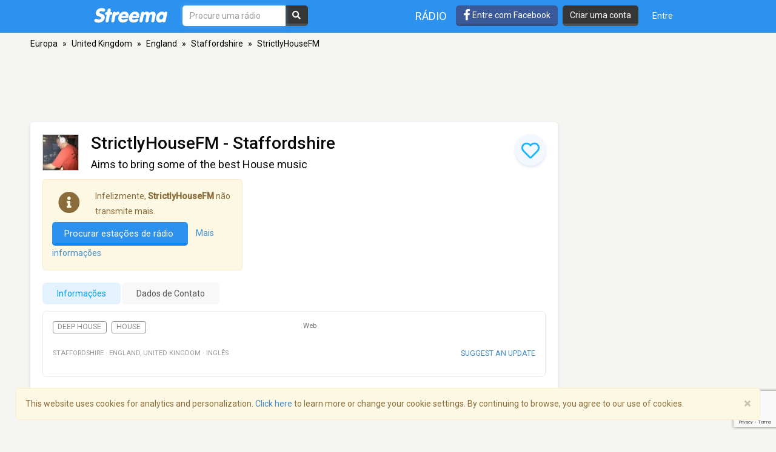

--- FILE ---
content_type: text/html; charset=utf-8
request_url: https://www.google.com/recaptcha/api2/anchor?ar=1&k=6LeCbKwfAAAAAGXbwG-wyQhhz9dxlXuTdtc_oCwI&co=aHR0cHM6Ly9wdC5zdHJlZW1hLmNvbTo0NDM.&hl=en&v=7gg7H51Q-naNfhmCP3_R47ho&size=invisible&anchor-ms=20000&execute-ms=30000&cb=r82hvmfnlrl
body_size: 48211
content:
<!DOCTYPE HTML><html dir="ltr" lang="en"><head><meta http-equiv="Content-Type" content="text/html; charset=UTF-8">
<meta http-equiv="X-UA-Compatible" content="IE=edge">
<title>reCAPTCHA</title>
<style type="text/css">
/* cyrillic-ext */
@font-face {
  font-family: 'Roboto';
  font-style: normal;
  font-weight: 400;
  font-stretch: 100%;
  src: url(//fonts.gstatic.com/s/roboto/v48/KFO7CnqEu92Fr1ME7kSn66aGLdTylUAMa3GUBHMdazTgWw.woff2) format('woff2');
  unicode-range: U+0460-052F, U+1C80-1C8A, U+20B4, U+2DE0-2DFF, U+A640-A69F, U+FE2E-FE2F;
}
/* cyrillic */
@font-face {
  font-family: 'Roboto';
  font-style: normal;
  font-weight: 400;
  font-stretch: 100%;
  src: url(//fonts.gstatic.com/s/roboto/v48/KFO7CnqEu92Fr1ME7kSn66aGLdTylUAMa3iUBHMdazTgWw.woff2) format('woff2');
  unicode-range: U+0301, U+0400-045F, U+0490-0491, U+04B0-04B1, U+2116;
}
/* greek-ext */
@font-face {
  font-family: 'Roboto';
  font-style: normal;
  font-weight: 400;
  font-stretch: 100%;
  src: url(//fonts.gstatic.com/s/roboto/v48/KFO7CnqEu92Fr1ME7kSn66aGLdTylUAMa3CUBHMdazTgWw.woff2) format('woff2');
  unicode-range: U+1F00-1FFF;
}
/* greek */
@font-face {
  font-family: 'Roboto';
  font-style: normal;
  font-weight: 400;
  font-stretch: 100%;
  src: url(//fonts.gstatic.com/s/roboto/v48/KFO7CnqEu92Fr1ME7kSn66aGLdTylUAMa3-UBHMdazTgWw.woff2) format('woff2');
  unicode-range: U+0370-0377, U+037A-037F, U+0384-038A, U+038C, U+038E-03A1, U+03A3-03FF;
}
/* math */
@font-face {
  font-family: 'Roboto';
  font-style: normal;
  font-weight: 400;
  font-stretch: 100%;
  src: url(//fonts.gstatic.com/s/roboto/v48/KFO7CnqEu92Fr1ME7kSn66aGLdTylUAMawCUBHMdazTgWw.woff2) format('woff2');
  unicode-range: U+0302-0303, U+0305, U+0307-0308, U+0310, U+0312, U+0315, U+031A, U+0326-0327, U+032C, U+032F-0330, U+0332-0333, U+0338, U+033A, U+0346, U+034D, U+0391-03A1, U+03A3-03A9, U+03B1-03C9, U+03D1, U+03D5-03D6, U+03F0-03F1, U+03F4-03F5, U+2016-2017, U+2034-2038, U+203C, U+2040, U+2043, U+2047, U+2050, U+2057, U+205F, U+2070-2071, U+2074-208E, U+2090-209C, U+20D0-20DC, U+20E1, U+20E5-20EF, U+2100-2112, U+2114-2115, U+2117-2121, U+2123-214F, U+2190, U+2192, U+2194-21AE, U+21B0-21E5, U+21F1-21F2, U+21F4-2211, U+2213-2214, U+2216-22FF, U+2308-230B, U+2310, U+2319, U+231C-2321, U+2336-237A, U+237C, U+2395, U+239B-23B7, U+23D0, U+23DC-23E1, U+2474-2475, U+25AF, U+25B3, U+25B7, U+25BD, U+25C1, U+25CA, U+25CC, U+25FB, U+266D-266F, U+27C0-27FF, U+2900-2AFF, U+2B0E-2B11, U+2B30-2B4C, U+2BFE, U+3030, U+FF5B, U+FF5D, U+1D400-1D7FF, U+1EE00-1EEFF;
}
/* symbols */
@font-face {
  font-family: 'Roboto';
  font-style: normal;
  font-weight: 400;
  font-stretch: 100%;
  src: url(//fonts.gstatic.com/s/roboto/v48/KFO7CnqEu92Fr1ME7kSn66aGLdTylUAMaxKUBHMdazTgWw.woff2) format('woff2');
  unicode-range: U+0001-000C, U+000E-001F, U+007F-009F, U+20DD-20E0, U+20E2-20E4, U+2150-218F, U+2190, U+2192, U+2194-2199, U+21AF, U+21E6-21F0, U+21F3, U+2218-2219, U+2299, U+22C4-22C6, U+2300-243F, U+2440-244A, U+2460-24FF, U+25A0-27BF, U+2800-28FF, U+2921-2922, U+2981, U+29BF, U+29EB, U+2B00-2BFF, U+4DC0-4DFF, U+FFF9-FFFB, U+10140-1018E, U+10190-1019C, U+101A0, U+101D0-101FD, U+102E0-102FB, U+10E60-10E7E, U+1D2C0-1D2D3, U+1D2E0-1D37F, U+1F000-1F0FF, U+1F100-1F1AD, U+1F1E6-1F1FF, U+1F30D-1F30F, U+1F315, U+1F31C, U+1F31E, U+1F320-1F32C, U+1F336, U+1F378, U+1F37D, U+1F382, U+1F393-1F39F, U+1F3A7-1F3A8, U+1F3AC-1F3AF, U+1F3C2, U+1F3C4-1F3C6, U+1F3CA-1F3CE, U+1F3D4-1F3E0, U+1F3ED, U+1F3F1-1F3F3, U+1F3F5-1F3F7, U+1F408, U+1F415, U+1F41F, U+1F426, U+1F43F, U+1F441-1F442, U+1F444, U+1F446-1F449, U+1F44C-1F44E, U+1F453, U+1F46A, U+1F47D, U+1F4A3, U+1F4B0, U+1F4B3, U+1F4B9, U+1F4BB, U+1F4BF, U+1F4C8-1F4CB, U+1F4D6, U+1F4DA, U+1F4DF, U+1F4E3-1F4E6, U+1F4EA-1F4ED, U+1F4F7, U+1F4F9-1F4FB, U+1F4FD-1F4FE, U+1F503, U+1F507-1F50B, U+1F50D, U+1F512-1F513, U+1F53E-1F54A, U+1F54F-1F5FA, U+1F610, U+1F650-1F67F, U+1F687, U+1F68D, U+1F691, U+1F694, U+1F698, U+1F6AD, U+1F6B2, U+1F6B9-1F6BA, U+1F6BC, U+1F6C6-1F6CF, U+1F6D3-1F6D7, U+1F6E0-1F6EA, U+1F6F0-1F6F3, U+1F6F7-1F6FC, U+1F700-1F7FF, U+1F800-1F80B, U+1F810-1F847, U+1F850-1F859, U+1F860-1F887, U+1F890-1F8AD, U+1F8B0-1F8BB, U+1F8C0-1F8C1, U+1F900-1F90B, U+1F93B, U+1F946, U+1F984, U+1F996, U+1F9E9, U+1FA00-1FA6F, U+1FA70-1FA7C, U+1FA80-1FA89, U+1FA8F-1FAC6, U+1FACE-1FADC, U+1FADF-1FAE9, U+1FAF0-1FAF8, U+1FB00-1FBFF;
}
/* vietnamese */
@font-face {
  font-family: 'Roboto';
  font-style: normal;
  font-weight: 400;
  font-stretch: 100%;
  src: url(//fonts.gstatic.com/s/roboto/v48/KFO7CnqEu92Fr1ME7kSn66aGLdTylUAMa3OUBHMdazTgWw.woff2) format('woff2');
  unicode-range: U+0102-0103, U+0110-0111, U+0128-0129, U+0168-0169, U+01A0-01A1, U+01AF-01B0, U+0300-0301, U+0303-0304, U+0308-0309, U+0323, U+0329, U+1EA0-1EF9, U+20AB;
}
/* latin-ext */
@font-face {
  font-family: 'Roboto';
  font-style: normal;
  font-weight: 400;
  font-stretch: 100%;
  src: url(//fonts.gstatic.com/s/roboto/v48/KFO7CnqEu92Fr1ME7kSn66aGLdTylUAMa3KUBHMdazTgWw.woff2) format('woff2');
  unicode-range: U+0100-02BA, U+02BD-02C5, U+02C7-02CC, U+02CE-02D7, U+02DD-02FF, U+0304, U+0308, U+0329, U+1D00-1DBF, U+1E00-1E9F, U+1EF2-1EFF, U+2020, U+20A0-20AB, U+20AD-20C0, U+2113, U+2C60-2C7F, U+A720-A7FF;
}
/* latin */
@font-face {
  font-family: 'Roboto';
  font-style: normal;
  font-weight: 400;
  font-stretch: 100%;
  src: url(//fonts.gstatic.com/s/roboto/v48/KFO7CnqEu92Fr1ME7kSn66aGLdTylUAMa3yUBHMdazQ.woff2) format('woff2');
  unicode-range: U+0000-00FF, U+0131, U+0152-0153, U+02BB-02BC, U+02C6, U+02DA, U+02DC, U+0304, U+0308, U+0329, U+2000-206F, U+20AC, U+2122, U+2191, U+2193, U+2212, U+2215, U+FEFF, U+FFFD;
}
/* cyrillic-ext */
@font-face {
  font-family: 'Roboto';
  font-style: normal;
  font-weight: 500;
  font-stretch: 100%;
  src: url(//fonts.gstatic.com/s/roboto/v48/KFO7CnqEu92Fr1ME7kSn66aGLdTylUAMa3GUBHMdazTgWw.woff2) format('woff2');
  unicode-range: U+0460-052F, U+1C80-1C8A, U+20B4, U+2DE0-2DFF, U+A640-A69F, U+FE2E-FE2F;
}
/* cyrillic */
@font-face {
  font-family: 'Roboto';
  font-style: normal;
  font-weight: 500;
  font-stretch: 100%;
  src: url(//fonts.gstatic.com/s/roboto/v48/KFO7CnqEu92Fr1ME7kSn66aGLdTylUAMa3iUBHMdazTgWw.woff2) format('woff2');
  unicode-range: U+0301, U+0400-045F, U+0490-0491, U+04B0-04B1, U+2116;
}
/* greek-ext */
@font-face {
  font-family: 'Roboto';
  font-style: normal;
  font-weight: 500;
  font-stretch: 100%;
  src: url(//fonts.gstatic.com/s/roboto/v48/KFO7CnqEu92Fr1ME7kSn66aGLdTylUAMa3CUBHMdazTgWw.woff2) format('woff2');
  unicode-range: U+1F00-1FFF;
}
/* greek */
@font-face {
  font-family: 'Roboto';
  font-style: normal;
  font-weight: 500;
  font-stretch: 100%;
  src: url(//fonts.gstatic.com/s/roboto/v48/KFO7CnqEu92Fr1ME7kSn66aGLdTylUAMa3-UBHMdazTgWw.woff2) format('woff2');
  unicode-range: U+0370-0377, U+037A-037F, U+0384-038A, U+038C, U+038E-03A1, U+03A3-03FF;
}
/* math */
@font-face {
  font-family: 'Roboto';
  font-style: normal;
  font-weight: 500;
  font-stretch: 100%;
  src: url(//fonts.gstatic.com/s/roboto/v48/KFO7CnqEu92Fr1ME7kSn66aGLdTylUAMawCUBHMdazTgWw.woff2) format('woff2');
  unicode-range: U+0302-0303, U+0305, U+0307-0308, U+0310, U+0312, U+0315, U+031A, U+0326-0327, U+032C, U+032F-0330, U+0332-0333, U+0338, U+033A, U+0346, U+034D, U+0391-03A1, U+03A3-03A9, U+03B1-03C9, U+03D1, U+03D5-03D6, U+03F0-03F1, U+03F4-03F5, U+2016-2017, U+2034-2038, U+203C, U+2040, U+2043, U+2047, U+2050, U+2057, U+205F, U+2070-2071, U+2074-208E, U+2090-209C, U+20D0-20DC, U+20E1, U+20E5-20EF, U+2100-2112, U+2114-2115, U+2117-2121, U+2123-214F, U+2190, U+2192, U+2194-21AE, U+21B0-21E5, U+21F1-21F2, U+21F4-2211, U+2213-2214, U+2216-22FF, U+2308-230B, U+2310, U+2319, U+231C-2321, U+2336-237A, U+237C, U+2395, U+239B-23B7, U+23D0, U+23DC-23E1, U+2474-2475, U+25AF, U+25B3, U+25B7, U+25BD, U+25C1, U+25CA, U+25CC, U+25FB, U+266D-266F, U+27C0-27FF, U+2900-2AFF, U+2B0E-2B11, U+2B30-2B4C, U+2BFE, U+3030, U+FF5B, U+FF5D, U+1D400-1D7FF, U+1EE00-1EEFF;
}
/* symbols */
@font-face {
  font-family: 'Roboto';
  font-style: normal;
  font-weight: 500;
  font-stretch: 100%;
  src: url(//fonts.gstatic.com/s/roboto/v48/KFO7CnqEu92Fr1ME7kSn66aGLdTylUAMaxKUBHMdazTgWw.woff2) format('woff2');
  unicode-range: U+0001-000C, U+000E-001F, U+007F-009F, U+20DD-20E0, U+20E2-20E4, U+2150-218F, U+2190, U+2192, U+2194-2199, U+21AF, U+21E6-21F0, U+21F3, U+2218-2219, U+2299, U+22C4-22C6, U+2300-243F, U+2440-244A, U+2460-24FF, U+25A0-27BF, U+2800-28FF, U+2921-2922, U+2981, U+29BF, U+29EB, U+2B00-2BFF, U+4DC0-4DFF, U+FFF9-FFFB, U+10140-1018E, U+10190-1019C, U+101A0, U+101D0-101FD, U+102E0-102FB, U+10E60-10E7E, U+1D2C0-1D2D3, U+1D2E0-1D37F, U+1F000-1F0FF, U+1F100-1F1AD, U+1F1E6-1F1FF, U+1F30D-1F30F, U+1F315, U+1F31C, U+1F31E, U+1F320-1F32C, U+1F336, U+1F378, U+1F37D, U+1F382, U+1F393-1F39F, U+1F3A7-1F3A8, U+1F3AC-1F3AF, U+1F3C2, U+1F3C4-1F3C6, U+1F3CA-1F3CE, U+1F3D4-1F3E0, U+1F3ED, U+1F3F1-1F3F3, U+1F3F5-1F3F7, U+1F408, U+1F415, U+1F41F, U+1F426, U+1F43F, U+1F441-1F442, U+1F444, U+1F446-1F449, U+1F44C-1F44E, U+1F453, U+1F46A, U+1F47D, U+1F4A3, U+1F4B0, U+1F4B3, U+1F4B9, U+1F4BB, U+1F4BF, U+1F4C8-1F4CB, U+1F4D6, U+1F4DA, U+1F4DF, U+1F4E3-1F4E6, U+1F4EA-1F4ED, U+1F4F7, U+1F4F9-1F4FB, U+1F4FD-1F4FE, U+1F503, U+1F507-1F50B, U+1F50D, U+1F512-1F513, U+1F53E-1F54A, U+1F54F-1F5FA, U+1F610, U+1F650-1F67F, U+1F687, U+1F68D, U+1F691, U+1F694, U+1F698, U+1F6AD, U+1F6B2, U+1F6B9-1F6BA, U+1F6BC, U+1F6C6-1F6CF, U+1F6D3-1F6D7, U+1F6E0-1F6EA, U+1F6F0-1F6F3, U+1F6F7-1F6FC, U+1F700-1F7FF, U+1F800-1F80B, U+1F810-1F847, U+1F850-1F859, U+1F860-1F887, U+1F890-1F8AD, U+1F8B0-1F8BB, U+1F8C0-1F8C1, U+1F900-1F90B, U+1F93B, U+1F946, U+1F984, U+1F996, U+1F9E9, U+1FA00-1FA6F, U+1FA70-1FA7C, U+1FA80-1FA89, U+1FA8F-1FAC6, U+1FACE-1FADC, U+1FADF-1FAE9, U+1FAF0-1FAF8, U+1FB00-1FBFF;
}
/* vietnamese */
@font-face {
  font-family: 'Roboto';
  font-style: normal;
  font-weight: 500;
  font-stretch: 100%;
  src: url(//fonts.gstatic.com/s/roboto/v48/KFO7CnqEu92Fr1ME7kSn66aGLdTylUAMa3OUBHMdazTgWw.woff2) format('woff2');
  unicode-range: U+0102-0103, U+0110-0111, U+0128-0129, U+0168-0169, U+01A0-01A1, U+01AF-01B0, U+0300-0301, U+0303-0304, U+0308-0309, U+0323, U+0329, U+1EA0-1EF9, U+20AB;
}
/* latin-ext */
@font-face {
  font-family: 'Roboto';
  font-style: normal;
  font-weight: 500;
  font-stretch: 100%;
  src: url(//fonts.gstatic.com/s/roboto/v48/KFO7CnqEu92Fr1ME7kSn66aGLdTylUAMa3KUBHMdazTgWw.woff2) format('woff2');
  unicode-range: U+0100-02BA, U+02BD-02C5, U+02C7-02CC, U+02CE-02D7, U+02DD-02FF, U+0304, U+0308, U+0329, U+1D00-1DBF, U+1E00-1E9F, U+1EF2-1EFF, U+2020, U+20A0-20AB, U+20AD-20C0, U+2113, U+2C60-2C7F, U+A720-A7FF;
}
/* latin */
@font-face {
  font-family: 'Roboto';
  font-style: normal;
  font-weight: 500;
  font-stretch: 100%;
  src: url(//fonts.gstatic.com/s/roboto/v48/KFO7CnqEu92Fr1ME7kSn66aGLdTylUAMa3yUBHMdazQ.woff2) format('woff2');
  unicode-range: U+0000-00FF, U+0131, U+0152-0153, U+02BB-02BC, U+02C6, U+02DA, U+02DC, U+0304, U+0308, U+0329, U+2000-206F, U+20AC, U+2122, U+2191, U+2193, U+2212, U+2215, U+FEFF, U+FFFD;
}
/* cyrillic-ext */
@font-face {
  font-family: 'Roboto';
  font-style: normal;
  font-weight: 900;
  font-stretch: 100%;
  src: url(//fonts.gstatic.com/s/roboto/v48/KFO7CnqEu92Fr1ME7kSn66aGLdTylUAMa3GUBHMdazTgWw.woff2) format('woff2');
  unicode-range: U+0460-052F, U+1C80-1C8A, U+20B4, U+2DE0-2DFF, U+A640-A69F, U+FE2E-FE2F;
}
/* cyrillic */
@font-face {
  font-family: 'Roboto';
  font-style: normal;
  font-weight: 900;
  font-stretch: 100%;
  src: url(//fonts.gstatic.com/s/roboto/v48/KFO7CnqEu92Fr1ME7kSn66aGLdTylUAMa3iUBHMdazTgWw.woff2) format('woff2');
  unicode-range: U+0301, U+0400-045F, U+0490-0491, U+04B0-04B1, U+2116;
}
/* greek-ext */
@font-face {
  font-family: 'Roboto';
  font-style: normal;
  font-weight: 900;
  font-stretch: 100%;
  src: url(//fonts.gstatic.com/s/roboto/v48/KFO7CnqEu92Fr1ME7kSn66aGLdTylUAMa3CUBHMdazTgWw.woff2) format('woff2');
  unicode-range: U+1F00-1FFF;
}
/* greek */
@font-face {
  font-family: 'Roboto';
  font-style: normal;
  font-weight: 900;
  font-stretch: 100%;
  src: url(//fonts.gstatic.com/s/roboto/v48/KFO7CnqEu92Fr1ME7kSn66aGLdTylUAMa3-UBHMdazTgWw.woff2) format('woff2');
  unicode-range: U+0370-0377, U+037A-037F, U+0384-038A, U+038C, U+038E-03A1, U+03A3-03FF;
}
/* math */
@font-face {
  font-family: 'Roboto';
  font-style: normal;
  font-weight: 900;
  font-stretch: 100%;
  src: url(//fonts.gstatic.com/s/roboto/v48/KFO7CnqEu92Fr1ME7kSn66aGLdTylUAMawCUBHMdazTgWw.woff2) format('woff2');
  unicode-range: U+0302-0303, U+0305, U+0307-0308, U+0310, U+0312, U+0315, U+031A, U+0326-0327, U+032C, U+032F-0330, U+0332-0333, U+0338, U+033A, U+0346, U+034D, U+0391-03A1, U+03A3-03A9, U+03B1-03C9, U+03D1, U+03D5-03D6, U+03F0-03F1, U+03F4-03F5, U+2016-2017, U+2034-2038, U+203C, U+2040, U+2043, U+2047, U+2050, U+2057, U+205F, U+2070-2071, U+2074-208E, U+2090-209C, U+20D0-20DC, U+20E1, U+20E5-20EF, U+2100-2112, U+2114-2115, U+2117-2121, U+2123-214F, U+2190, U+2192, U+2194-21AE, U+21B0-21E5, U+21F1-21F2, U+21F4-2211, U+2213-2214, U+2216-22FF, U+2308-230B, U+2310, U+2319, U+231C-2321, U+2336-237A, U+237C, U+2395, U+239B-23B7, U+23D0, U+23DC-23E1, U+2474-2475, U+25AF, U+25B3, U+25B7, U+25BD, U+25C1, U+25CA, U+25CC, U+25FB, U+266D-266F, U+27C0-27FF, U+2900-2AFF, U+2B0E-2B11, U+2B30-2B4C, U+2BFE, U+3030, U+FF5B, U+FF5D, U+1D400-1D7FF, U+1EE00-1EEFF;
}
/* symbols */
@font-face {
  font-family: 'Roboto';
  font-style: normal;
  font-weight: 900;
  font-stretch: 100%;
  src: url(//fonts.gstatic.com/s/roboto/v48/KFO7CnqEu92Fr1ME7kSn66aGLdTylUAMaxKUBHMdazTgWw.woff2) format('woff2');
  unicode-range: U+0001-000C, U+000E-001F, U+007F-009F, U+20DD-20E0, U+20E2-20E4, U+2150-218F, U+2190, U+2192, U+2194-2199, U+21AF, U+21E6-21F0, U+21F3, U+2218-2219, U+2299, U+22C4-22C6, U+2300-243F, U+2440-244A, U+2460-24FF, U+25A0-27BF, U+2800-28FF, U+2921-2922, U+2981, U+29BF, U+29EB, U+2B00-2BFF, U+4DC0-4DFF, U+FFF9-FFFB, U+10140-1018E, U+10190-1019C, U+101A0, U+101D0-101FD, U+102E0-102FB, U+10E60-10E7E, U+1D2C0-1D2D3, U+1D2E0-1D37F, U+1F000-1F0FF, U+1F100-1F1AD, U+1F1E6-1F1FF, U+1F30D-1F30F, U+1F315, U+1F31C, U+1F31E, U+1F320-1F32C, U+1F336, U+1F378, U+1F37D, U+1F382, U+1F393-1F39F, U+1F3A7-1F3A8, U+1F3AC-1F3AF, U+1F3C2, U+1F3C4-1F3C6, U+1F3CA-1F3CE, U+1F3D4-1F3E0, U+1F3ED, U+1F3F1-1F3F3, U+1F3F5-1F3F7, U+1F408, U+1F415, U+1F41F, U+1F426, U+1F43F, U+1F441-1F442, U+1F444, U+1F446-1F449, U+1F44C-1F44E, U+1F453, U+1F46A, U+1F47D, U+1F4A3, U+1F4B0, U+1F4B3, U+1F4B9, U+1F4BB, U+1F4BF, U+1F4C8-1F4CB, U+1F4D6, U+1F4DA, U+1F4DF, U+1F4E3-1F4E6, U+1F4EA-1F4ED, U+1F4F7, U+1F4F9-1F4FB, U+1F4FD-1F4FE, U+1F503, U+1F507-1F50B, U+1F50D, U+1F512-1F513, U+1F53E-1F54A, U+1F54F-1F5FA, U+1F610, U+1F650-1F67F, U+1F687, U+1F68D, U+1F691, U+1F694, U+1F698, U+1F6AD, U+1F6B2, U+1F6B9-1F6BA, U+1F6BC, U+1F6C6-1F6CF, U+1F6D3-1F6D7, U+1F6E0-1F6EA, U+1F6F0-1F6F3, U+1F6F7-1F6FC, U+1F700-1F7FF, U+1F800-1F80B, U+1F810-1F847, U+1F850-1F859, U+1F860-1F887, U+1F890-1F8AD, U+1F8B0-1F8BB, U+1F8C0-1F8C1, U+1F900-1F90B, U+1F93B, U+1F946, U+1F984, U+1F996, U+1F9E9, U+1FA00-1FA6F, U+1FA70-1FA7C, U+1FA80-1FA89, U+1FA8F-1FAC6, U+1FACE-1FADC, U+1FADF-1FAE9, U+1FAF0-1FAF8, U+1FB00-1FBFF;
}
/* vietnamese */
@font-face {
  font-family: 'Roboto';
  font-style: normal;
  font-weight: 900;
  font-stretch: 100%;
  src: url(//fonts.gstatic.com/s/roboto/v48/KFO7CnqEu92Fr1ME7kSn66aGLdTylUAMa3OUBHMdazTgWw.woff2) format('woff2');
  unicode-range: U+0102-0103, U+0110-0111, U+0128-0129, U+0168-0169, U+01A0-01A1, U+01AF-01B0, U+0300-0301, U+0303-0304, U+0308-0309, U+0323, U+0329, U+1EA0-1EF9, U+20AB;
}
/* latin-ext */
@font-face {
  font-family: 'Roboto';
  font-style: normal;
  font-weight: 900;
  font-stretch: 100%;
  src: url(//fonts.gstatic.com/s/roboto/v48/KFO7CnqEu92Fr1ME7kSn66aGLdTylUAMa3KUBHMdazTgWw.woff2) format('woff2');
  unicode-range: U+0100-02BA, U+02BD-02C5, U+02C7-02CC, U+02CE-02D7, U+02DD-02FF, U+0304, U+0308, U+0329, U+1D00-1DBF, U+1E00-1E9F, U+1EF2-1EFF, U+2020, U+20A0-20AB, U+20AD-20C0, U+2113, U+2C60-2C7F, U+A720-A7FF;
}
/* latin */
@font-face {
  font-family: 'Roboto';
  font-style: normal;
  font-weight: 900;
  font-stretch: 100%;
  src: url(//fonts.gstatic.com/s/roboto/v48/KFO7CnqEu92Fr1ME7kSn66aGLdTylUAMa3yUBHMdazQ.woff2) format('woff2');
  unicode-range: U+0000-00FF, U+0131, U+0152-0153, U+02BB-02BC, U+02C6, U+02DA, U+02DC, U+0304, U+0308, U+0329, U+2000-206F, U+20AC, U+2122, U+2191, U+2193, U+2212, U+2215, U+FEFF, U+FFFD;
}

</style>
<link rel="stylesheet" type="text/css" href="https://www.gstatic.com/recaptcha/releases/7gg7H51Q-naNfhmCP3_R47ho/styles__ltr.css">
<script nonce="y05jdiRL1BHNwQMG7YFgLA" type="text/javascript">window['__recaptcha_api'] = 'https://www.google.com/recaptcha/api2/';</script>
<script type="text/javascript" src="https://www.gstatic.com/recaptcha/releases/7gg7H51Q-naNfhmCP3_R47ho/recaptcha__en.js" nonce="y05jdiRL1BHNwQMG7YFgLA">
      
    </script></head>
<body><div id="rc-anchor-alert" class="rc-anchor-alert"></div>
<input type="hidden" id="recaptcha-token" value="[base64]">
<script type="text/javascript" nonce="y05jdiRL1BHNwQMG7YFgLA">
      recaptcha.anchor.Main.init("[\x22ainput\x22,[\x22bgdata\x22,\x22\x22,\[base64]/[base64]/[base64]/[base64]/cjw8ejpyPj4+eil9Y2F0Y2gobCl7dGhyb3cgbDt9fSxIPWZ1bmN0aW9uKHcsdCx6KXtpZih3PT0xOTR8fHc9PTIwOCl0LnZbd10/dC52W3ddLmNvbmNhdCh6KTp0LnZbd109b2Yoeix0KTtlbHNle2lmKHQuYkImJnchPTMxNylyZXR1cm47dz09NjZ8fHc9PTEyMnx8dz09NDcwfHx3PT00NHx8dz09NDE2fHx3PT0zOTd8fHc9PTQyMXx8dz09Njh8fHc9PTcwfHx3PT0xODQ/[base64]/[base64]/[base64]/bmV3IGRbVl0oSlswXSk6cD09Mj9uZXcgZFtWXShKWzBdLEpbMV0pOnA9PTM/bmV3IGRbVl0oSlswXSxKWzFdLEpbMl0pOnA9PTQ/[base64]/[base64]/[base64]/[base64]\x22,\[base64]\x22,\x22woYVPzk/w7VAYMK8w7JcwpHCusKIGVvCnsKeWiscw40iw61hSTPCvMOyIEPDuTkGCDwTeBIYwrVGWjTDhTnDqcKhLRJ3BMKQFsKSwrVccBbDgHzCqmI/w5AvUHLDk8OvwoTDrgvDhcOKccOEw4c9Gh5/Kh3DnC1CwrfDm8OEGzfDhMKlLARDB8OAw7HDl8Kiw6/[base64]/CrQBGAn7CvCYlVVXDuD0bw77CucOvAMONwobCicKRLMK8GsKlw7p1w4VcwrbCihnChhUfwq3CghdLwpPCizbDjcOMBcOjaktEBcOqHDkYwo/CtMOUw71TYsKWRmLCri3DjjnCuMKrCwZxScOjw4PCsynCoMOxworDmX9DWFvCkMO3w5bClcOvwpTCrAFYwofDs8ObwrNDw7ATw54FI2s9w4rDtMKkGQ7Ci8OsRj3Ds1TDksOjG15zwokPwr5fw4drw7/DhQszw7YaIcOPw4QqwrPDmxduTcOawqzDu8OsHMO/aARJdWwXVS7Cj8Ovc8ONCMO6w5kFdMOgDcOPecKILsKdwpTCsS/DgQV8eTzCt8KWaRrDmsOlw7nCuMOFUhHDusOpfAhmRl/DrVBZwqbCisKudcOUZcOcw73DpzPCunBVw6jDmcKoLD7DmEcqVzLCjUo+HiJHcUzCh2ZhwqQOwokMTxVQwpxSLsK8dcK0M8Oawo3Cq8Kxwq/[base64]/woAUIMO8w7DCr2bDhcORwqXCpsOSwpVlw7QNXGHDqlNRwrhWw6FbGSrCsgYKKMOoZBoFZXjDucKywp7DoUfCjMO+w5VhN8KHCMKZwo45w53DoMKqRsK/[base64]/NsKuwozCp8KWwpViw7vDqcKKGSPCp8OlwptGwprCmWzCh8OaACHCk8Krw41Dw7gcw4nCg8Kxwpg5wrbCsFvDoMOywodwaz3CtMKDZ3/Dg0M6XE3Cq8OyDsK9XsOGw5J1HsKBw6p2WjR2JCzCjForHkpRw71EVEoRU2QUEHsZw60yw64vwp0OwrfDuhM3w4Yvw48uW8Oow48IUcK8IcOYwo1/w61VOHZjwqpwU8OQw4p9w5vDqU19wqdIcMK3YhtswrLClsOYecO1wqwsLiw4O8KsG2rDuR5VwqXDrsORF3jCsgvCkcOtLMKMUMKfeMOgwq7Ck3ASwoEmwpHDi1zCuMOZMcOGwpzDv8O1w7Q1wrd3w6wGGjLCl8KfPcKtMcODcG/Dq2HDisKpwpPDv2QZwr9Pw7XDjMOEwpBUwoTClsKoWcKjd8KxH8KuakvDs3ZVwqzDtVxhWQ7Cu8OAZU12FsO6BMKJw4RuRVjDs8KiCcOIWg/[base64]/FsOXbMOBeWvCr8KXw4/DmhrCm8K8wq07wpPCjcKUwpzCsVp4wo/DksOfBsO2WcO/O8O6K8Ohw4tHwq/DmcOKw5HCucKdw4bCnMOVNMO7w4J+wo5TH8KTw7Q2w5vDoyw6a3siw5VbwqZSDCJHRsOkwr7CvMK6w5LCpXHDgh4QJMOYPcO6dcOxwqLCuMONDjXDrWcIMxPDlsKxN8OOfT1YdsOuRnPDs8OvWMOjwqTCsMOEDcKqw5TDpFzDtCDCnX/ChsO+wpTDpcK2DUEqL01PFwzCksOgw7vCjsKEw7vDkMOVUMKmSQZsGS83wpMlWcOkIgbDiMOFwocuwp3Cv18Cw5LCusKxwo/[base64]/DnXdZwpAgwq5/ecKDVsKbHzwqeMK2w6XCuA5JWkTDhsOBdw5dKMOEWwY/wpBYTlHDrMKJIcKwbS/DpGrClW4BG8O6wrYqdFIlFV/DvsOnOjXCv8OKwrhDBcO8wpfDvcO9S8OXR8K/wrvCocOfwr7CnA5gw5nCusKMAMKfdcKvY8KNDnzCmk3DmsKRHMO1L2Umw5tCw6/CkljDuDAiHsK8S0XChX1cwq8iVxvDvh3ClAjCrVvDscKfw7LDjcOKw5TDuSzDuFvDscOlwqR0PMKWw50Xw4/Cm2NFw5MQImvDpR7DucOUwr4NBjvCt3DCisOHV3TCpgs8B25/w5VCJ8OFw7rDu8O3P8KdOSUHahZlwrB2w5TCg8OiKFZiZsKMw4Y+wrJVBF1RNWzDscKUFywQbQ3CmsOow5vDkkrCp8O6Jg1EAQfDksO1MyjDpcO3w5XCjgnDrjU2YcKXw5RTw6rDnicswrTDqAtpP8OBwowjw6xEw6xNTcKSbMKcKsOAZsO+woILwrhpw6VTXMOnFMK/[base64]/CpsKuQjbCq2nDhiZOb8OcSFbDjUjDtCbCi2fDh3/CjWEGcMKATMOewqHDlsK0w4fDpDzDnkPChEHCmcK3w6UIKzvDhxfCrj/ClMKEPcO2w4tjw5gdA8KlL18qw4YFckoEw7TCncOpB8KILy3DpW3DtMO7wq/[base64]/Ct8OWw7PDoVgWw7bDscOyBx/CvMOpw73DqcOHwqjCqHXDvcKRYsOsE8Kiwq3CqcK/w63CrsKsw5XChsKGwpFaUAgfwo/Ds2fCriBBSMKMZ8KPw4DCl8OHw48wwrfCtcK4w7NfZwBLMQhTwoJww4DDvsOtQMKIWy/ClMKNwpXDtMKdO8OnccKEH8OoWMK6fk/[base64]/EXZ/[base64]/DjMKPwqxzwq5xLy3Ch2LCiHnCvjbCnlwTwq4NXhtuaCZ+wo8RcMKAwr7CtF/DqcKwHXfDnnLCpxbChXFWdWMxTzE3w6lyEsKNdMOAw4ZHVlPCqMOLw5nDkxnCkMOwEAdpJ3PDu8KdwrBEw6EswqTDjmBlY8KPP8K/WVfCnHoqwojDusO8wr0NwqRIWMO1w5Bbw6UJwoIjY8Kaw53DgcKtJsOZClfCiBlCwp/ChgLDo8Kxw7EXAsKvw4DChxINNwfDtjZ/TlXDm042w6nCscOew5pdYg0qAcOfw5nDr8OwS8Kiw6hYwoEYecK2wo4lQMKHE0wjM09FwpDCksOswq7CtcKjBx0pwop/UMKOXFDCi3LCiMKvwpAMECg7wpVmw6d2E8OHPMOgw7gWSXN9ARjCisOaW8KUR8KrGsOYw749w6ctwqTCk8K9w5gUJWTCscKAw5QxCWvDo8KEw4DCu8O7w6BHwp1WfHjDtRTCpRXCr8OFw53CpDIJMsKUwpLDpV5IFzfCuQAKwqJ6IsKAXRt/eXDCq0ZOw4xZwrfDt1XDk187w5cADFHDryHDkcOOw61ATVHCkcKHwrfCicKjw4thWMOjZgDDlsOSAhNHw74ffRFvScOiF8KVEW/DkWllHE3DqUBaw4sLC3zDpcKgMcOewoHCnmPCmsK0woPCpcKpDUYQw6XCo8OzwrxDw6wrWsKjLsK0asO6w5ApwojCug7DqMOOQA3DrXDChcKpfDvChsOtRcOVw7/CpsO0wrkXwqBGQ03Dt8O4PCwtwpXCmyzCk1DChnc+D2t/wpjDuxMSfH/CkGLDlMOdfBktw7c/NTUhVMKrB8O+MXPCuGPDr8Omw6N4wrVVd0Qpw6Eyw7vDpj7CsmcsGsOLI3llwpFSUMK2PsO7wrXCtTRMwqtQw4fCgVHCs23DrsK+PXLDvhzCgn9gw48vZg/[base64]/CrMKow5zCs8KQw7AmRcOswp/DjgHDjsOJfMOHMjPCu8ONcSXDt8KRw6RewrPCpcOQwpwsCQHCi8OXQmdrw63DjAIfw7fDnxRzSV0cwpdrwopCRsOQJVHDmlfDv8OJw4rCnxFaw6vDtMKgw4XCssOBTcO/QDLDhMK/wrLCpsOtw59kwrfCuyUqaBB1w7TDm8KQGlskCMKvw5Z/Vn7Ds8OPPh3Dt1lBwp5swo89w6ASJU0xwrzDisKyEhXDhD4IwqnChxVRcMKew7vCh8Kzw7Jmw4RuccO4JG/[base64]/CpGDCkUkVHjrDvsKLJsK5woFpwojDsiHDuQQ1w7bCpSPCo8OuPQEoMhAZW2DDpSJewprDujbDr8O4w6jCt0rDisOhTMKwwqzCv8OGO8OQeh3DtjEsfsO2WULDq8OgE8KCFsK+wpvCgcKQw48/wpTCumnDhjFwWUhCc3fDomLDpMKQc8OTw7nChMKQwqfCksKSwrl1SEA3OR03ZFIeacOgwpTDmgnDk19jwqA+wpnChMKCw6ITwqDClMOLaFMow4IqMsKtTnLDkMOdKsKNawhKwq7Duw/DiMKhTz8EH8OKwpvDuBoTw4PCoMOxw54Jw73CuxpcCMK9V8OlA2/DiMOzdm1AwqU6cMOqRWvDoHlowp8uwqw7wqVJQCbCijbDkGjDt3nCh23DscOiUHpfb2YZw6HDtngtw47CtcOxw4U+w5/Dj8OKeBgjw69hwp9JYsKhJHvDjmHDm8KjaHtVAEDDrsKTYgTCnmUHw50Jw5QYAC0/JXjCkMK0ez3CkcKXS8KpScOowrADf8KuDAUNw5bCsizDqgddw7Q7Gltqw5thw5vDuxXDvGwjLFAow6LCocKow4cZwrUAPcKlwrsrwrLCksOzw7XDnxDDj8OIw7XCvVcCKx/CgsOfw71LU8O1w7sew77CvC8Cw5JSUAg7EsOaw7FzwrHCu8KQw7hLXcK2dsO5WcKsOnJ/w6grw5zCisOnw5/Cs1vCg1o8O1M+w6XDihchw6BRLsKGwq9xSsOdNxpCaXMtFsKcwovClj0lF8KNwoBTG8ORRcKwwr3DnT8CwoDCrcONwoVAwo4CBMOGw4/DgArCpMOKwqPDjMO0AcKsTC/[base64]/KkvCv3srEV96wpPCoVo8Kh3Dg1LDh8KOH8OkbWnCmEJbb8KowpXCjTYMw6nCvjfCqcOwfcKlKnIFc8KRwpANw4oFNcOAXcO0HhHDisKBbEYZwp/DnUBKM8KJw6rCmMKOw5fCtcK3wqlNw6BKw6NXwqNCwpHCv1J3w7FzdgfDrMOtK8Ktw4pnw5HDmmVzw7cdwrrDulrDgBLCvcKvwq1eGMOJMMK6DijChcOJTMK4w64yw6PCvzpEwo0tIEzDqxRhw6IKORlFZB/CsMK/w7/[base64]/[base64]/wp1AwqLCrCLCg0FYciNkw7/DicOawoVnwrInw4vDrMKmBjTDjsKvwqJ/wrl1GMKbQ0jCssOlwpfClsOSwqzDj0YQw7bCnRsuwptJYx/[base64]/ChBvCvUHDh8KETD/Di8KpKMOkwpXDisK2bcOnCcKIw4waP14Uw4nDk1rCi8K4w7vClzDCtmHClTBHw67Cl8O+wq4WXMKsw6PCthPDosOxMyDDmsOXwqAEfA1YH8KEI0xqw6F2P8OZw4rCkcODNsK/w5HCk8KMw6nCkU91wqw1wokhw4DCp8O4YmvCmkPCvsOzZj9Nw55owo4gNcK9XDsnwpvCvMOew5QQMFgGfMKzWcKCXcKeIBhow6Ziw7tcNMKNPsOUfMKRO8KIwrdFw4DCvMOgw5/CgVNnYcOSw5ITw6zCgMK8wq4dwq5KLWQ4QcOxw5Uzw6IfSg7DhH3DvcOFGC3Dh8OuwpbCrwbDqAV4XGovLErCuG/Ct8OrWRZcwq/DlsKNK00AAsOCIHMBwpZLw7VOIsOHw7rCpBQ3wqkgNAzDlTLCjMObwosrZMOkEsOgw5AdIjPCo8KWwp3Dl8K5w5jCl8KJZQTCncKNNMKrw6kmJUJHY1fCisK5w7LClcKnwpDDhyQvMX1ZdlLCk8KTF8OeVMK5w7XDscOzwoN0XMONQMKjw4zDhcOrwo/CqSUXOcKtGgw5G8K/w6pFO8KcSsKxw4TCs8K8F2d2KjbDncOXY8OcMHg2SV7DusOzG0NpJGg8w5lEw7UqPcOKwop6w63Dgw1GTD/ClsKbwod8wr0qKVE6w67DrcKUM8KcWiLCm8O7w73Cr8KXw4/[base64]/CkEhRPXnCv8OhNcOPEiokwp3DrgrCnBJjwoBCw7jCncOGSC9VJFFJTMOWbsKjUsK5w4DDmMOmwpBDw6wKS2vDncOfCgowwoTDhMKwUzQHTcKTNFLChi0qwrk8b8KDw7oww6ZhDXpuUhYXw4IyAMK7w5zDkicZXjnCncKlSE/Co8Orw5VGKBdhPGHDjmvCs8K2w43DlcOVUsO0w4wrw5/Cm8KIK8OYc8OrBWNFw51rAcOqwphUw4PCtXXCu8KkOcKbwrzDg2fDvkfCjcKCYloRwrwFVn7Ck1TDvzTDvMKzEAZGwrHDhk/[base64]/Ci1Mlw7fDtUsewoLCmQrCgG5bwoMBw7g6w4I4SlbDqMKIVMOmwpbCt8Omwp53woBUdDAHTjpIeUzCsT0NZMOTw5TDjhE9OSbDqmgCSsKow4rDpMKfc8OGw4ZUw60EwrnCsxp/w6QPPx9ob3p0McOeIsOqwoJEw7/DtcKdwq5xD8KAwq4cK8Oewq52OHsfw6tow5HCosKmNMOEwo3DtsKmw7vClcOsckYqEgPCvjpjbMOQwp3DjhbCkyXDlhzCkMOtwqIPBQjDiEjDm8KjTsO/[base64]/CnG/CuE7DlcK3Vk/CrMOvelvCn8KDHUzCuMOnQH5ce194wpzDohIAwqwZw7VMw4AIwqNCUS3Dl2wSKsOrw5/CgsO3PcK5bhjDk2UTw4R9wrHDtcKnN1xww5PDgMKQJG/Dn8OXw6/CnnXDl8KhwoYUc8K+wpZdcw7Dn8K7wr/DrBTCuy/Dr8OIJCrCn8OeACTDqsKQwpIzwqnCgSt7woPCt0XDnC7DmMOXw6fDgmI+wrnDpsKQwrLDl0TCn8Kpw6/DqMOPbsKeHy0XXsOvREpHEnIhw5xdwp7DqRHCs0HDncOZNzrDp1DCssOkCsOnwrDCosOzw4cgw4LDinDDu0kfSUsfw5LCjjTDjMO+wpPCksKbbcOsw5sYOwpqwrssAG9bFjZ7NMOcADvDkMK5aQgCwqA1w7fDjMKdX8KSQCHClR9Iw7FNDk/Cr2I/S8OUwrXDpGrCj0VRXMOzfiZVwpXDtU4pw7UNfMKZwojCgcOaJMO+w6TCswPDoXN8w4A2wpnDrMOOw65sAMKhw4XDvMKKw4w1FsKSV8O+LXrCvT7CtsKww752F8OiM8K5w453IcKBwpfCrH8yw63DtBjDhS00Pw1swpoASsK9w4/[base64]/Cl8O6wrI6wpzDt8Olw6FmM0wlWMOAw4DCkQ/CqHfDoMOBG8KIw5LCjXbCkMKXH8Klw7oiEkUsUsOvw4todiHCqMKyUcK7w4bCpjc1AyfDsxxwwoEZw6nDsRDDmiJGwqHDucKGw6QhwobCoUQRBMOPVUwJwp16McK7YgfCssKKfi/Dt1Mjwr07XMOjCsORw4smWMKFTyrDqVxUwqQjwqhoWABAVsK1QcOFwop3VsKvb8OcN3QFwqnCgxzDtMKdwrZwLWkrYhFJwr/DgcKrw7nCksOkCXvDu1Y3UMKPw40PZsO6w6/CuB90w7vCtsKEDSNYwqAhVMOqGMKUwphNK33DtGMfNcO6GhHDm8KhGcKzR1DDmzXDkMOLYhARw7kAwpLCoQbDmw3Csy/CiMO3wp3CpsKDYcO1w5hoMsOZw6A/wrZua8OPHzzClBl+wo/DocKfw7TDkGTChnbCqRdZK8K5TcKMMifDocOow45tw5MGWAHCnibDosKVwrbCssKCwofDocKTwqvCjnTDkBk9KC7DojNnw4/ClsO4DWI7Niddw7/CnMOpw7cyRcO5Y8OpVmEZw5LDrsOcwprCiMO/QSnDmMK7w4Jyw6DCmxkwC8K/w6Z3WRLDlMOzH8OZBEzCmUsESGVgPsOZfcKpwokqK8Oewr3CsQ9/[base64]/w77CjcKlw6/DlE7CvcKBN0YFw7kjKMKgw59QIxHCsRDCmQ0jwpPDhwrDhVHCpcKgSsO2wpV/wqDDkEzCtj/CuMKHYAjCu8O2AsOIwpzDgk0xe2nDv8KJPm3ChXQ/w7/Dl8KqDlPDhcOXw58Vw7c2YcKzAMKiUU3CqkrCiSUrw5NxYlfCnsOKw6HCpcOIwqPDmMORwpx2w7B6wpHDpcOowp/CpsKswoYSw6TDhh7Cr2xqw7XDiMKGw5rDvMObwrDDtcKyEWHCusKnW0YgbMKEd8KgDyXCp8KWw5B7w4DDpsOOwq/CiEpXdsOTQMKmwpzCsMO+Ax/CiEBVw6/DssOhwqzDr8KBw5R/w5Few6fCg8Oyw4/CksOYX8O3HWLDjcOAUsKHVhTCgMOiSl/CicOcWGnCmcKwf8Ola8KQwp0Hw7Anwr5JwqvDhhXCksKWTsKyw4jCoDnDnQU5VAzCikQ2UV7DpHzCtkTDtj/DssKXw61yw5jDk8KHwp4Cwrh4VCtsw5UtHMO1N8OwH8K6wpEZwrETw73Ctw7DqsKpbMKZw5DCosORw4s/QHLCkzHCpsK0wpbDuSA4UgxKwpZjDcKQw7FgXMOiwoRNwr5RWsOCMgweworDtMKAJsOuw65TOELCixrCkSPCuXVdWBDCq1PDucOKdHoZw455wqXDm0V9XmMPUMOfMB7ChMO0QcOjwpQtbcOvw5Npw4jClsOQw60hw5gWw6szfsKUwqkcKl7DmAlPwo8aw5/CicOBfzMSV8OHMz/DkFTCvVxlBx9Jwp50wpzCi1vDqRDDnEp1wrjCtmLDlmtBwooSwpLClC7CjcKDw6AkV34rM8KQw7PCnMOQw7TDpsObwp3CnksjcsOow4Zlw5fDo8KeckhgwoHDuEw/[base64]/CrcKDbg7CvXLCocKBw4sHwqd1w7NQZFoUORhowrnCkSTDtwlKSTFow6QmYAAPNMOPGn95w4YrICApwo4BS8KEbMKuSCDCmXnDjsOQw5DDq0DDosKwH051BUnCqcOkw6nDisK5a8OxDcOqw6nCgUPDrMK3AmvCgsO/B8Ozwr/CgcOLbAbDhxvConzCu8OvV8OKQMOpd8OSwo4DNcOhwo7Ck8ORZHTDjhQ+w7TCsHd9w5FDwpfDhsODw59wKMK1wpTDtU/CrWvDvMK3cU1baMOfw6TDmcKgEFNpw4TCt8KDwrhFbMO4w5PDswtUw6rDv1QRw7PDsmkjw6x5QMKLwr4gwp1zZ8OgfDvCkytEWsKmwoTCisOFw6nClcO0wrZWTCvDncKLwrnCgD5VesOaw7BFTcOdw4BmT8OXw6/DtwtmwpxgwovCixFIcsOJw67DpsO2MsOIwqrDmsK9LMOvwpPCmgwJV3MJYSfCosO5w4s8M8O2LRpSw5TDnU/DkTLDlXkpZ8KDw5c3UsKQwrYww4vDjsO5M0TDj8Kcd03ClETCvcOjLcOuw6LChUAXwqLCjcOdw4bDn8KqwpHChEQhOcOZLEhZw5vCmsKbwp7Dj8OmwoTDksKJwrshw6ZpT8KUw5DClBkHeisjw6kYW8KFw5rCrsKiw6s1wp/CuMOVY8OswrPCqsKaY2TDn8Kgwosxw4lyw6p8YzQwwpVxI10DCsKdV1nDgFo/[base64]/[base64]/e8OAwovDl8KOYybCrXfDuXbDnsKrwp8Zw4HDpyQ/w7JKwrVVTMKAwrnCgjbDk8OXFcKHMgZ4E8K9GhfCv8OREDVLOsKfM8Kxw6hNwpHDlTpjGsOTwrEIQB/DgsKZw6jDosKKwrJSw5TCv3trTcKNw7czZSDCrcOZWMKDw6bCr8OBcsKZMsKEwpVRZVQZwq/DszgoQsOGwp7CkDpHdsKSwrA1wpZEC2lNwpBzIRkpwqBqwp8+bx1xwrbDgcOvwoM2wpdzAivCpMOCHCXDo8KIMcOzwoHCgxQXesO9wrRjwoFJw7lqwo0UCkjDmzPDs8KZD8Oqw6Y4WMKEwq/[base64]/DlEo9woF2wqvDocKRw6V0wp7Dp8KRLTV8DcKvdcOjMsORwprCg3rCnCjDmwMLwrHCoGrDokhXbsK1w77DucKHw7vChMOxw5nCicKac8KRwrjCkA7DozfDt8KLR8KjL8K+fA1lw6DDt2jDtcOMDMOIRMKkEAUGQ8OWR8ONeijDkwZTHsK3w7vDucOLw7/CoTEBw6Eyw6x7w5xCwpjChDnDmG0uw5vDnybCksOwZk0dw4Nbw78vwqgJP8KYwrwxQsKdwoLCqMKUd8KFWS9bw4vCtMKVJRx8BHLCpcKywo/CsSXDihfCk8K1Fg3DvMOtw5zCqQorV8OJwp8jSC0YfcOlw4HDjBHDr1I6wopWVsK7TT9Wwq7DvMOfFHw+WgHDlMK/O0PCpgzCrsKebsO9e2smwoNXQMKnwqvCrBN/IMO2HMKgClfCl8ORwr9bw63DhlfDisKBwrYZSjI7w7TDtMK4wol3w4lPGsO2V39Bwp/DmMKcHkPDsyDCl19YCcOvwodZD8OEb3pww4jDgxxuRcK7T8OAwpzDmMOSCMOqwq3DgVHClMOGBnZYfAgLR2/[base64]/[base64]/CnsKmw53ClhvDlsK8w7nDqcKswqQawqshUnxgwrHCrAtNL8Kbw6/CkMOsYsOYw4vCk8O3wrMUE0lbEMO4IcKYwp5APsOuB8KUEcKpwpPDqgHCmXHDqcKUwrPCmMKAwrpRWMO1woLDsUECGC/[base64]/wo3CqsKsw4LCtXs0wpnDoMO+wrQqwrvCkhLCrsKbwqTCmMKgw7QLPSDDp14sd8OiVcKvd8KTYcOzQcOzw5VbDwrCpMKiWcOwZwZVIMKQw6Atw4PCr8OuwrclwovDuMOlw6nCiGxyUAtJSy57DjzDmsOrw7bCmMOeTRxwIBnCvsKYB0x9w6dUAEB/w7hjcR1LIsKlw5jCoikRV8OydMO1fsKiw5x1wrHDrTNQw53Dq8O0R8K3AcO/DcOGwpYQYwPCkyPCpsKxXcOLFy7Dt2ggBA16w40uw4TCksKXw556R8O6wrB9w4HCsFJWwoXDmBXDusOfOzVawoFWI0Jvw5jDnGTDn8KmKMKVFg8LeMO5wpHCtijCpMKGcMKlwqrCoFLDgloMc8K3PkDCrsK2wqE2wo/[base64]/CmlLDtcO/[base64]/ChcKTccKzw4pnwrsVdsO9w7zDjsK4ZyPCihN1w7/DnW3Dh1YIwqZyw4DCuWl6cyQww7zDs2VPw4HChsKKw69Rwo0xw6/DgMKUMSRiBzLClSwPVMOVe8OZV2rDj8OneFElw5vDvMOrw6fDgEjDmsKbE0Uowotdwr/Cm0rDisOQw7bCjMKaw6nDhsKbwr8xa8K5JFpXwoY9cmB3wpQQw7TCvcOIw4thB8K4XMO2LsK+K2PCpUjDoR0Mw6zCrsOhPRIQVznDmgo+fFrCssKwHG/DjgPChkfDoypew5tgcBnCrcOFf8Ofw4rChMKjw7TCnW8ed8O0Vw/CssKLw5PDiXLDmUTCmcKhbsOXdcOew7Jlw7/Dqwh4Gythw7tWwrpWDFEhVWhxw6M+w4Fow6DDvXoFHn3CocKkwrhXwo0pwr/[base64]/CqXcMwpfCqWjDqEJQw7Q5w6UuXx8ZAF/DsTzDi8KLBcOAQDHDncK0w7MyDwhew57CkMKvW3/DiidOwqnDkcOcwqjDkcKCecKNIFx9flVSwpZTw6FFw55vw5XCpz3DpknCpVZ+w4HCiXs5w5wyQ0xBw6PCugHDscKzIRt/B1LDoUPCtMKaNHPCucOdw6VXMTYHwrQVWcOwT8K3wqtRwrUeZMOHMsK3wrF8w67CqWfCrMO9w5UIFMOsw5VQaDLCuilPZcODEsO0VcOGX8KKNE7DlSfCjAnDkHrCsSjChcOMwqtGw6FTw5XCt8K9w6TCmlFcw6E4OcK6wpjDvMK2wo/CojI1d8KARcOpw4QbLQ3Dr8Kcwos3O8KiVcO3GGDDpsKDw7JIOE5rQRPCoAHDnsKtNDLDoUN7wojCgWLDsijDqsK0SGrDrHrCi8OuV0kQwoUPw50RRMO3fwhQw47DpFzCtMKDakrCnmTCkA50wo/[base64]/CkMO2ByTDkzsGw6TDtsODNMOlw6gLwqrDgF7DhSrDgl7ClG5EVMKMSwTDmAhgw5TDhyEFwr54w44dMVjDlsKsP8KBX8KvTcOXaMKJaMKBVhR2e8KYWcOvEl1Gwq3CmlLCsXTCgzfChE/DnkNbw7g3NMKIQHk5wqbDrTciPEfCrmofwqTDjE3DpsKuw67DoWQcw5DCiSw+wq/[base64]/DjMODV0oHwqjCvcK4ZsOpTFfCicOCw6LDnsKdw53DpWJNw6J4Rjdyw4ZISU40AGbDkMOoJD3CmEjChlLCk8OuLnLCtsO+GzfCnE3CoX59I8OOwp/CiG7Dpw0GHl/[base64]/SUbCh8Ovw6N9wpFFwpnCnFnDi8OiwrfCglnDlMKFwrrDkMK5FMOuSWxsw7/[base64]/CgMKDw5/DvgtsDRAmw7EQEznDlsKqE3FkG2cYw4tXw7bDjcOKLzbChMO3EmHDrMOTw6rCgX3ChMKtcMKifMKJw7QSwo4nwozDvCHCuyjCrcKmw5d0AXR0PsKpwoXDnkPDs8KUKRvDhFEMwrPCr8OBwqo+wrXCq8OMwrrDlQ3Dqno2d0DCkzMPJMKlccOTw5A4UsK2SMOBAFh/[base64]/ClcKfwpLDoFpCcMOROMOFW8OGwrhVwpvCninDrcO/[base64]/[base64]/Dr8ODP0JTT8K+RS4iKMK3wrrDsnpRwqFrJw3DuGwtbyTDhcKJw57DrsKTXhPDmWkBOz7CnyXDmcKGBg3CnkUXw7rDncK5w4fDoR/DlUotwoHCisO7wq8nw53CmMOzWcOqLMKCw6LCs8O/Dy4fIlvCm8OYL8KywqgNA8OzIE3DpcKiI8KmFUvDgX3CgsKBwqLClFDDkcK1C8O5wqbCpR4aVDnDqAwAwqnDnsK/fsOob8KfNMKgw4DDmibDlMO4woHDrMK4O205w4nCvcKQwoPCqjYWXcOGw7XCtzlfwoLDl8Obw7jDgcOJw7XDq8OlMMKYwpDCqnvCtzzDol5Qw5FXw4zDuFknwrzClcKWwqnDikhoFQZSOMOZc8Khc8KdQcKwRSpMw5F3w6E9wpxQHHfDlB4EbMKPb8K3w5c2wo/DlMKuZgjCm1ckw5cJwoLDhV5Cw5k8wr0fEhrDiwdbe19Ww4XDs8O5OMKVKlnDvsOVwoRfw6jDmsObIcKGwrJjwqUUPmIhwrlREVnCvDvCoD7CknzDrBvDuER9wqXCnz/DsMOEwojCsjnCtcKnbAAvwqJww5cFwpXDhMOqTCdOwoQxwrRbd8KxWMO2RcOKTGVlXMKVPSjCkcO1RcKrNj1Pwo3DpMOfw5nDv8OmPnYCw5QwDQDDsmbCs8OIAcKawrLDmynDtcO/w6Vkw5k8wqdVwphiwrPClw49wp4PaSMnwrrCrcKDwqDCiMK5wrnChMKMw50XW0N8TMKMw5MIb1MoQjtCPEPDlcKsw5RBCcK0w4kCZ8KcUknCkgfCq8KowrXDpgQcw6DCoRdhGsKRw4zCk1M5B8OvZ3XDqMK5w6/Ds8O9F8OYe8KFwrvDhwPCrgdiBz/DhMKADMKywpHCjE7CjcKXw4tDw6TCmxPCu2nClMO3dcOXw6k1esOqw7LDncOOwoh9wrDDpjnCuFgyeTl3SH8BZMKQK1zCjDnCtsONwqfDnsOOw5Mdw7fCriBBwox5wpzDo8Kwaj05O8K/XMOvR8OPwpHDssOaw7nCuWzDkhFdMcOyEsKaesKeH8OTw4vDgTc4w6zClCRFwo8pw6Emw4zDh8O4wpTDglbCsmXDs8OpEgnDpw/CgsKUBl5kw6tPwoLDn8OPw50FLxPCgsKbOkVdTmRmLsKswq4Jwqk/NWtCwrRHw4XCjcKWw7nDkMO7w6xVTcK6wpd9w5HDuMKDw4V3RsOrGRXDmMOUwpBiKsKCw4rCj8OZdMKfw4V1w7JLw4thwobDmMOfw4Ylw4bCqCPDiUoDw5bDowfCnQ5iW2jCjiLDksKLworDqijCmsK3wpLCvQDCjsK6SMOAw47Dj8OlSBY9woXDgsOuAxrDrE4vw7/[base64]/DmG7DuGYTwpnCuTopwpnCrX18ZwLCoMKNw5EIw48vE2DCjjxtwpTDrWAzST/DqcOKw4zChRMUPMOZwoY3w6HDhsKQwq3DicKPGsKKwqNFPMKwZcObM8OpEikzw6vCuMO6AMOkekRkDMKuMg/[base64]/NcOtw6fDmyZFwqbCiMOuRzI8YcObWcKZw4XDpsKjDDHDk8K0w6Ihw7YKTQLDkMKufFzDvU5mwp3DmMKmf8O6wpvDgnlDwoHDocKmWcO0d8Kdw4MaDHrDgE85aB1lwrvCsCRBDcKew4jDmwXDgMOFwpwCHxnDqWLCi8Ogw4xvD1RvwrA/SjvCkB/CrMODDg42wrHDilILflkhV0wjRQjDmCBMw4Utw5ZwL8K+w7hGdcObcMKIwqZBw6gEUwpsw6LDn0w/w7YvI8Oiw6skwpvDs0vCuC8mVMOqw7pmwqVJGsKTwrzDjSTDrwLDjMKww43DmFRrSRtswqjDhRkYwrHCvTHChUnCukIlwqp8I8KXw5IHwrlCw7AYPcKgw6XCtsK7w6pkVG3DssOxOy0kDcKrBsOnJi/DscO8JcKnEipsUcOUVG/[base64]/w4vDmScTw6AFwojCmsOQw7kywpnDs8O1f10jwphXLhBiwqjCll51asOiwobCi35oYGLCgVdXw7TCqFtJw5/[base64]/[base64]/CmAJYEcKbw6lLw4DDmsKnSBrCisKjwopwUcOwdG/Coj5HwqIGw5xTTzY1wp7DtcKgwo8QXjg9FD7DlMKYFcOpH8Khw4oyHR8twrRFw47Cmk0dw6rDjsKyd8OlVMK0bcKPYHrDhmIzRi/DgMKEwqs3PsOLw4vCtcOiVE7DinvDmcOdUsKBwqwMw4LCn8OFwrnCg8OMVcO9wrTDon8ADcOawqPDjcKLOWvDvlovOMOKOkxlw4/Dk8OrUlLDu20sd8O6woVZMn5hXCDDk8K2w41TQcOvBX7CryzDkcOOw4dPwqY9wpvDh3bDkk9zwpfCt8KpwqhjEsKCF8ONLy/[base64]/J1bCmxjCnTIQCcK8w6HDj8ORw4F2w7AnAcKTw75nFyjDtCBFE8O3JMKaXTEJwrlvAcOBAcK2w5XCl8KwwqFbUGHCmsKgwqrCoj3DgD/CqsOZUsKbw7/DkVnDqD7DnDXDg2M2wqobUMO0w5bDsMO/w4oYwoHDocOsZwcvw75Vf8K8d1xCw5oVw6fDt3JmXm3DlQ/[base64]/[base64]/CvXJiw4DChUtsw4zDj8KFGHDCh8OAw6rDtDNbDWMfw6V5MnvCs0UYwqzDlcKEwqbDjCTCqsO8S0jCmkrDn3FDGgocw6sITcOBB8KHw6/DsRHDmkvDsVN5eFIHwr08KcO1wqRlw5UsX19tHcOLZ3bCncOJe3s/wovCmk/[base64]/[base64]/CggbDm3XCi8OKw4pbwrVUSMK5wrLDq8O0H8KPfcOxwqfDs28Hw4JQYyJJwrYGwo8NwrY1WwwawrrCsAUJXsKswq9ew7nDkT7DrE42aiDCnG/CjsO9woZdwrPDjz7CoMO1wonCpcOzeHkFwozDs8Ovc8O2w6fDhg3CryPClMKPw7vDscKXKkrCsWDDn33CnMKmWMO9RUZYV3A7wrDCgyxvw6DDvMOSQMOzw6rDsU1/[base64]/CosOVw50AwqsNwqtacgrCgGXCksOew4l+wqp5bUsWwpMvZMOOEMOVZcOow7N2woXCk3I1w7zCjsOydjjCj8O1wqZswoPDjcKLVMKOA1LCjh/CgSTCuSHCpBbDoH5Rwr9bwoDDtcO6w6ghwq0JEsOHFC5tw6zCrsOAw6DDvW4Ww7kfw4DDt8OQw4JwTHrCs8KQCMOZw5M4w6TCocK5FcK9G3tmw4UxG1cxw67DpE/DnDDDlsKvw44SMmHCrMKoIsO/w7lSZ3LCv8KeLcKIw4HCmsOGQMKbPhYQU8OmejUQwpPCncKVV8ODw7QDKsKWHk5haFNRw6RmWMK/wr/CvmXCnXbDonBZwq/[base64]/[base64]/[base64]/Dv8O+W8O+w6fDncOsS8KHQwfCjHrCtCEvwp7CmcOEVhTCisOaR8Kxwqcvw6TDjh9LwrwLLj4vworDrz/CrcOLL8KFwpLDs8Otw4TCjzvCg8ODC8OawpVqwrPDoMKGwovCgcKKScO/VUF7F8KHGifDrxrDlcK6NsOcwpnDm8OjJytvwpzDmMOpwoEBw6XCiTnDjcOpw6/DrMOQw7zCh8Ktw4YQIRsaHiPDiDIww7wvw41dAmIDDFLDgsKCwo/CgH3Ct8OGHA3Chx7DvcK+KMKRCGPCi8OfOMKOwr9DP1FnRcK8wrNrw5vCmzpuwr3DtMKxLcOLwqYAw4cuIMONEhzCisK7JcKVZi5hwrLCsMOwJ8Okw58pwp5/[base64]/wqMaw7zCmUdUb8OSYsOgSBk6w6jDqnNvwpA7EsOAAsOxHVfCpWcHKMOnwpnCmSXCo8OuY8OaYHEyBSY6w6toNQXDsm0Rwow\\u003d\x22],null,[\x22conf\x22,null,\x226LeCbKwfAAAAAGXbwG-wyQhhz9dxlXuTdtc_oCwI\x22,0,null,null,null,0,[21,125,63,73,95,87,41,43,42,83,102,105,109,121],[-1442069,621],0,null,null,null,null,0,null,0,null,700,1,null,0,\[base64]/tzcYADoGZWF6dTZkEg4Iiv2INxgAOgVNZklJNBoZCAMSFR0U8JfjNw7/vqUGGcSdCRmc4owCGQ\\u003d\\u003d\x22,0,0,null,null,1,null,0,1],\x22https://pt.streema.com:443\x22,null,[3,1,1],null,null,null,1,3600,[\x22https://www.google.com/intl/en/policies/privacy/\x22,\x22https://www.google.com/intl/en/policies/terms/\x22],\x22/4mcj5YO8A7ff9jvJO7OG3YCuIECfEmseRWrCqy+Hgw\\u003d\x22,1,0,null,1,1766023757445,0,0,[154],null,[99],\x22RC-VfJyrjwhts39qg\x22,null,null,null,null,null,\x220dAFcWeA7YPrI2GyKhoU8wEm0718rjvkG01v9U7si4BJhnMKIZDalhdVFGHdLWi9v9uBL-suaNn0ogfO5xuSzQ6kAghLp4XeEM_w\x22,1766106557282]");
    </script></body></html>

--- FILE ---
content_type: text/html; charset=utf-8
request_url: https://www.google.com/recaptcha/api2/aframe
body_size: -250
content:
<!DOCTYPE HTML><html><head><meta http-equiv="content-type" content="text/html; charset=UTF-8"></head><body><script nonce="-WOpx89sEgOre7WL8ljtdA">/** Anti-fraud and anti-abuse applications only. See google.com/recaptcha */ try{var clients={'sodar':'https://pagead2.googlesyndication.com/pagead/sodar?'};window.addEventListener("message",function(a){try{if(a.source===window.parent){var b=JSON.parse(a.data);var c=clients[b['id']];if(c){var d=document.createElement('img');d.src=c+b['params']+'&rc='+(localStorage.getItem("rc::a")?sessionStorage.getItem("rc::b"):"");window.document.body.appendChild(d);sessionStorage.setItem("rc::e",parseInt(sessionStorage.getItem("rc::e")||0)+1);localStorage.setItem("rc::h",'1766020160373');}}}catch(b){}});window.parent.postMessage("_grecaptcha_ready", "*");}catch(b){}</script></body></html>

--- FILE ---
content_type: application/javascript; charset=utf-8
request_url: https://fundingchoicesmessages.google.com/f/AGSKWxW07JXZ-BmAvjkGR-wIFiCkqgdwgFnlZApfx2E1GkUWMUe33EEnGLZkiuPMiqn4xh8hW1pTakcvhEn4R78RmcqtUGBIu84s0aPLN3lgN83dJshlAhiiHOIg6YsUgr7ieYSpKH4bL0x-5FWzotlw831MlxU9E1DQDEMyBXo-433en99OWYSmlc7eZmC5/_.ads-min./pages/ads/cmlink/ads-/adslots./savvyads.
body_size: -1291
content:
window['aca14147-ada6-4e8a-9fc1-af77a97566bd'] = true;